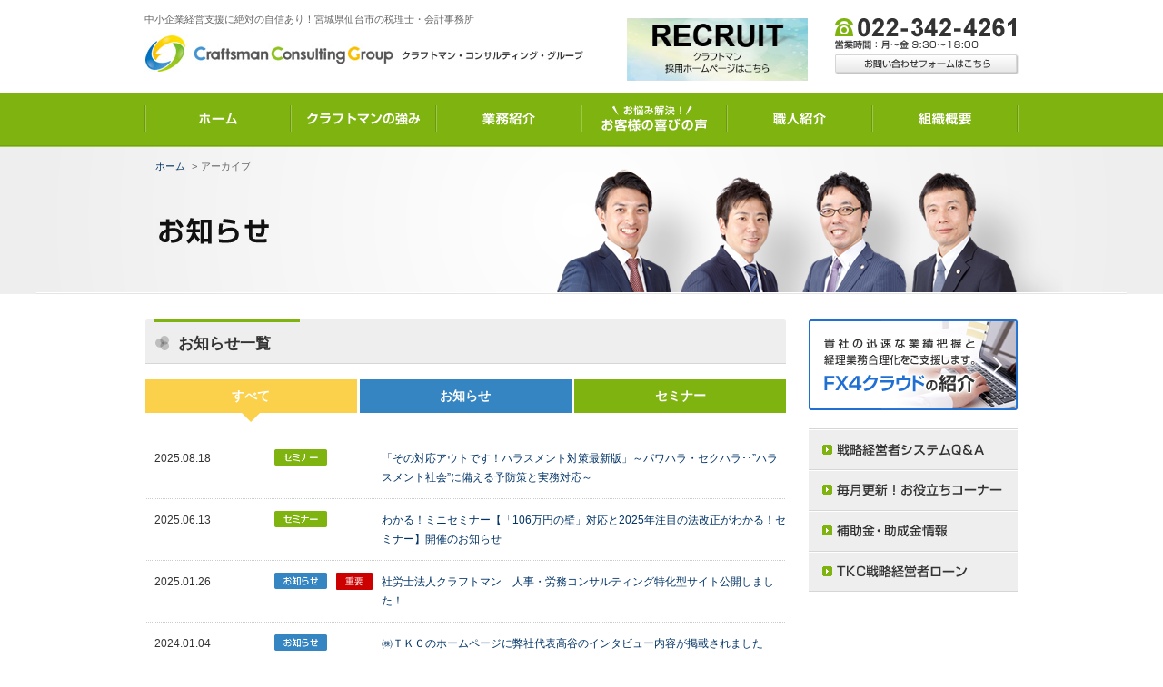

--- FILE ---
content_type: text/html; charset=UTF-8
request_url: https://craftsman-group.com/author/admin/
body_size: 18336
content:
<!DOCTYPE html PUBLIC "-//W3C//DTD XHTML 1.0 Transitional//EN" "http://www.w3.org/TR/xhtml1/DTD/xhtml1-transitional.dtd">
<html xmlns="http://www.w3.org/1999/xhtml" xml:lang="ja" lang="ja">
<head>
<meta http-equiv="Content-Type" content="text/html; charset=utf-8" />
<meta http-equiv="content-script-type" content="text/javascript" />
<meta http-equiv="content-style-type" content="text/css" />
<!-- <meta http-equiv="X-UA-Compatible" content="IE=EmulateIE7" /> -->
<meta name="description" content="クラフトマン・コンサルティング・グループは、財務コンサルティングを中心とした、地元中小企業の経営支援を使命とするクリエイティブクラスの職人集団です。" />
<meta name="keyword" content="宮城県,仙台市,税務,会計,コンサルティング" />
<title>admin | クラフトマン・コンサルティング・グループ</title>
<link rel="shortcut icon" href="https://craftsman-group.com/img/common/favicon.ico" />
<link rel="alternate" type="application/rss+xml" title="RSS 2.0" href="https://craftsman-group.com/feed/" />
<link rel="alternate" type="text/xml" title="RSS .92" href="https://craftsman-group.com/feed/rss/" />
<link rel="alternate" type="application/atom+xml" title="Atom 0.3" href="https://craftsman-group.com/feed/atom/" />
<link rel="pingback" href="https://craftsman-group.com/wp/xmlrpc.php" />
<link href="https://craftsman-group.com/css/style.css?20230831" rel="stylesheet" type="text/css" />

<meta name='robots' content='max-image-preview:large' />
<script type="text/javascript">
window._wpemojiSettings = {"baseUrl":"https:\/\/s.w.org\/images\/core\/emoji\/14.0.0\/72x72\/","ext":".png","svgUrl":"https:\/\/s.w.org\/images\/core\/emoji\/14.0.0\/svg\/","svgExt":".svg","source":{"concatemoji":"https:\/\/craftsman-group.com\/wp\/wp-includes\/js\/wp-emoji-release.min.js?ver=6.3.2"}};
/*! This file is auto-generated */
!function(i,n){var o,s,e;function c(e){try{var t={supportTests:e,timestamp:(new Date).valueOf()};sessionStorage.setItem(o,JSON.stringify(t))}catch(e){}}function p(e,t,n){e.clearRect(0,0,e.canvas.width,e.canvas.height),e.fillText(t,0,0);var t=new Uint32Array(e.getImageData(0,0,e.canvas.width,e.canvas.height).data),r=(e.clearRect(0,0,e.canvas.width,e.canvas.height),e.fillText(n,0,0),new Uint32Array(e.getImageData(0,0,e.canvas.width,e.canvas.height).data));return t.every(function(e,t){return e===r[t]})}function u(e,t,n){switch(t){case"flag":return n(e,"\ud83c\udff3\ufe0f\u200d\u26a7\ufe0f","\ud83c\udff3\ufe0f\u200b\u26a7\ufe0f")?!1:!n(e,"\ud83c\uddfa\ud83c\uddf3","\ud83c\uddfa\u200b\ud83c\uddf3")&&!n(e,"\ud83c\udff4\udb40\udc67\udb40\udc62\udb40\udc65\udb40\udc6e\udb40\udc67\udb40\udc7f","\ud83c\udff4\u200b\udb40\udc67\u200b\udb40\udc62\u200b\udb40\udc65\u200b\udb40\udc6e\u200b\udb40\udc67\u200b\udb40\udc7f");case"emoji":return!n(e,"\ud83e\udef1\ud83c\udffb\u200d\ud83e\udef2\ud83c\udfff","\ud83e\udef1\ud83c\udffb\u200b\ud83e\udef2\ud83c\udfff")}return!1}function f(e,t,n){var r="undefined"!=typeof WorkerGlobalScope&&self instanceof WorkerGlobalScope?new OffscreenCanvas(300,150):i.createElement("canvas"),a=r.getContext("2d",{willReadFrequently:!0}),o=(a.textBaseline="top",a.font="600 32px Arial",{});return e.forEach(function(e){o[e]=t(a,e,n)}),o}function t(e){var t=i.createElement("script");t.src=e,t.defer=!0,i.head.appendChild(t)}"undefined"!=typeof Promise&&(o="wpEmojiSettingsSupports",s=["flag","emoji"],n.supports={everything:!0,everythingExceptFlag:!0},e=new Promise(function(e){i.addEventListener("DOMContentLoaded",e,{once:!0})}),new Promise(function(t){var n=function(){try{var e=JSON.parse(sessionStorage.getItem(o));if("object"==typeof e&&"number"==typeof e.timestamp&&(new Date).valueOf()<e.timestamp+604800&&"object"==typeof e.supportTests)return e.supportTests}catch(e){}return null}();if(!n){if("undefined"!=typeof Worker&&"undefined"!=typeof OffscreenCanvas&&"undefined"!=typeof URL&&URL.createObjectURL&&"undefined"!=typeof Blob)try{var e="postMessage("+f.toString()+"("+[JSON.stringify(s),u.toString(),p.toString()].join(",")+"));",r=new Blob([e],{type:"text/javascript"}),a=new Worker(URL.createObjectURL(r),{name:"wpTestEmojiSupports"});return void(a.onmessage=function(e){c(n=e.data),a.terminate(),t(n)})}catch(e){}c(n=f(s,u,p))}t(n)}).then(function(e){for(var t in e)n.supports[t]=e[t],n.supports.everything=n.supports.everything&&n.supports[t],"flag"!==t&&(n.supports.everythingExceptFlag=n.supports.everythingExceptFlag&&n.supports[t]);n.supports.everythingExceptFlag=n.supports.everythingExceptFlag&&!n.supports.flag,n.DOMReady=!1,n.readyCallback=function(){n.DOMReady=!0}}).then(function(){return e}).then(function(){var e;n.supports.everything||(n.readyCallback(),(e=n.source||{}).concatemoji?t(e.concatemoji):e.wpemoji&&e.twemoji&&(t(e.twemoji),t(e.wpemoji)))}))}((window,document),window._wpemojiSettings);
</script>
<style type="text/css">
img.wp-smiley,
img.emoji {
	display: inline !important;
	border: none !important;
	box-shadow: none !important;
	height: 1em !important;
	width: 1em !important;
	margin: 0 0.07em !important;
	vertical-align: -0.1em !important;
	background: none !important;
	padding: 0 !important;
}
</style>
	<script type='text/javascript' src='https://craftsman-group.com/wp/wp-includes/js/jquery/jquery.min.js?ver=3.7.0' id='jquery-core-js'></script>
<script type='text/javascript' src='https://craftsman-group.com/wp/wp-includes/js/jquery/jquery-migrate.min.js?ver=3.4.1' id='jquery-migrate-js'></script>
<script type='text/javascript' src='https://craftsman-group.com/js/jquery.min.js?ver=6.3.2' id='jquery1.7-js'></script>
<script type='text/javascript' src='https://craftsman-group.com/js/smoothscroll.js?ver=6.3.2' id='smoothscroll-js'></script>
<script type='text/javascript' src='https://craftsman-group.com/js/common.js?ver=6.3.2' id='commonJs-js'></script>
<link rel="https://api.w.org/" href="https://craftsman-group.com/wp-json/" /><link rel="alternate" type="application/json" href="https://craftsman-group.com/wp-json/wp/v2/users/1" /></head>
<body data-rsssl=1 class="archive author author-admin author-1">
<a name="top" id="top"></a>
<div id="container">
	<div id="header">
	<div class="hBox clearfix">
		<div class="ttlBox">
			<h1>中小企業経営支援に絶対の自信あり！宮城県仙台市の税理士・会計事務所</h1>
			<h2><a href="/"><img src="/img/common/h2_img.jpg" alt="Craftsman Consulting Group クラフトマン・コンサルティング・グループ" width="483" height="40" /></a></h2>
		</div>
		<ul class="hdContact clearfix">
            <li class="recruitLinkLi"><a href="https://craftsman.tkcnf.com/?fbclid=IwAR0i5ytQGHIcugtWJcpdkqn_yJFKPN" target="_blank"><img src="/img/common/recruit_bnr.jpg" alt="採用情報はこちら" width="199" /></a></li>
			<li><img src="/img/common/tel.png" alt="022-342-4261 営業時間：月～金 9:30～18:00" height="40" width="199" /></li>
			<li><a href="/contact/"><img src="/img/common/contact_out.png" alt="お問い合わせフォームはこちら" width="202" height="22" /></a></li>
		</ul>
	</div>
	<ul id="gNavi" class="clearfix">
		<li class="navi01"><a href="/"><img src="/img/common/g_navi01_out.png" alt="ホーム" width="160" height="50" /></a></li>
		<li class="navi02"><a href="/advantage/"><img src="/img/common/g_navi02_out.png" alt="クラフトマンの強み" width="160" height="50" /></a></li>
		<li class="navi03"><a href="/business/"><img src="/img/common/g_navi03_out.png" alt="業務紹介" width="160" height="50" /></a></li>
		<li class="navi04"><a href="/voice/"><img src="/img/common/g_navi04_out.png" alt="お悩み解決！お客様の喜びの声" width="160" height="50" /></a></li>
		<li class="navi05"><a href="/staff/"><img src="/img/common/g_navi05_out.png" alt="職人紹介" width="160" height="50" /></a></li>
		<li class="navi06"><a href="/company/"><img src="/img/common/g_navi06_out.png" alt="組織概要" width="162" height="50" /></a></li>
	</ul>
</div>
	<div id="mainVisual">
				<div class="ttlBox">
			<ul id="pagePath" class="clearfix"><li><a href="https://craftsman-group.com">ホーム</a> &gt; </li><li>アーカイブ</li></ul>			<h2><img src="/img/info/h2_img.png" alt="お知らせ" width="124" height="30" /></h2>
			<img src="/img/common/ttl_box_bg2.jpg" alt="" width="557" height="160" class="mpp" />
		</div>
			</div>	<div id="main" class="clearfix">
		<div id="conts">
			<h3>お知らせ一覧</h3>
			<ul id="arcMenu">
				<li class="select">すべて</li>
				<li><a href="/info/information/">お知らせ</a></li>
				<li><a href="/info/seminar/">セミナー</a></li>
			</ul>
			<dl class="comInfo clearfix">
								<dt>
				2025.08.18<img src="/img/home/semi_now.jpg" class="icon" alt="セミナー" width="58" height="18">				</dt>
									<dd><a href="https://craftsman-group.com/info/2025/08/18/275/">「その対応アウトです！ハラスメント対策最新版」～パワハラ・セクハラ･･”ハラスメント社会”に備える予防策と実務対応～</a></dd>
												<dt>
				2025.06.13<img src="/img/home/semi_now.jpg" class="icon" alt="セミナー" width="58" height="18">				</dt>
									<dd><a href="https://craftsman-group.com/info/2025/06/13/268/">わかる！ミニセミナー【「106万円の壁」対応と2025年注目の法改正がわかる！セミナー】開催のお知らせ</a></dd>
												<dt>
				2025.01.26<img src="/img/home/informaton_icon.jpg" class="icon" alt="お知らせ" width="58" height="18"><p class="point">重要</p>				</dt>
									<dd><a href="https://craftsman-group.com/info/2025/01/26/264/">社労士法人クラフトマン　人事・労務コンサルティング特化型サイト公開しました！</a></dd>
												<dt>
				2024.01.04<img src="/img/home/informaton_icon.jpg" class="icon" alt="お知らせ" width="58" height="18">				</dt>
									<dd><a href="https://craftsman-group.com/info/2024/01/04/262/">㈱ＴＫＣのホームページに弊社代表高谷のインタビュー内容が掲載されました</a></dd>
												<dt>
				2023.08.16<img src="/img/home/semi_now.jpg" class="icon" alt="セミナー" width="58" height="18">				</dt>
									<dd><a href="https://craftsman-group.com/info/2023/08/16/225/">10月6日経営支援セミナー開催決定！旬な情報を提供します。是非ともお申し込みくださいませ!</a></dd>
												<dt>
				2023.07.26<img src="/img/home/informaton_icon.jpg" class="icon" alt="お知らせ" width="58" height="18">				</dt>
									<dd><a href="https://craftsman-group.com/info/2023/07/26/224/">クラフトマン採用専門サイトを公開しました！　是非ご覧ください。</a></dd>
												<dt>
				2023.05.26<img src="/img/home/informaton_icon.jpg" class="icon" alt="お知らせ" width="58" height="18">				</dt>
									<dd><a href="https://craftsman-group.com/info/2023/05/26/223/">【求人・税理士法人】「巡回監査担当者」…2名、「資産税専門担当者」…1名（正社員）を募集しています。</a></dd>
												<dt>
				2022.11.15<img src="/img/home/semi_now.jpg" class="icon" alt="セミナー" width="58" height="18">				</dt>
									<dd><a href="https://craftsman-group.com/info/2022/11/15/220/">【オンデマンド配信】TKC経営支援セミナー2022開催中！ 『ゼロからわかる！インボイス講座　～消費税の仕組みからわかりやすく解説～』</a></dd>
												<dt>
				2022.06.01<img src="/img/home/informaton_icon.jpg" class="icon" alt="お知らせ" width="58" height="18">				</dt>
									<dd><a href="https://craftsman-group.com/info/2022/06/01/218/">感謝！皆様のおかげをもちまして10歳の誕生日を迎えることができました！</a></dd>
												<dt>
				2021.12.07<img src="/img/home/informaton_icon.jpg" class="icon" alt="お知らせ" width="58" height="18">				</dt>
									<dd><a href="https://craftsman-group.com/info/2021/12/07/216/">電子帳簿保存法の義務化に2年間の猶予。この2年間をどのように過ごすべきか!？</a></dd>
											</dl>

			<div class="pageList clearfix">
<ul class='page-numbers'>
	<li><span aria-current="page" class="page-numbers current">1</span></li>
	<li><a class="page-numbers" href="https://craftsman-group.com/author/admin/page/2/">2</a></li>
	<li><a class="page-numbers" href="https://craftsman-group.com/author/admin/page/3/">3</a></li>
	<li><a class="page-numbers" href="https://craftsman-group.com/author/admin/page/4/">4</a></li>
	<li><a class="next page-numbers" href="https://craftsman-group.com/author/admin/page/2/">次へ &gt;&gt;</a></li>
</ul>
</div>
			<div class="contact clearfix">
	<div class="photoBox"><img src="/img/common/com_photo2.jpg" width="190" height="143" alt="" /></div>
	<div class="textBox">
		<div class="subBox clearfix">
			<div class="lBox">
				<p><img src="/img/common/com_imgtext01_02.jpg" width="310" height="13" alt="私たちがサポートいたします。お気軽にご相談ください!!" /></p>
				<ul class="textList clearfix">
					<li><img src="/img/common/link01.png" width="57" height="18" alt="税務" /></li>
					<li><img src="/img/common/link02.png" width="57" height="18" alt="会計" /></li>
					<li><img src="/img/common/link03.png" width="57" height="18" alt="人事" /></li>
					<li><img src="/img/common/link04.png" width="57" height="18" alt="労務" /></li>
					<li><img src="/img/common/link05.png" width="74" height="18" alt="経営法務" /></li>
				</ul>
			</div>
			<ul class="tel clearfix">
				<li><img src="/img/common/com_tel2.jpg" width="181" height="36" alt="022-342-4261 営業時間：月～金 9:30～18:00" /></li>
				<li><a href="/contact/"><img src="/img/common/contact_out02.jpg" width="180" height="20" alt="お問い合わせフォームはこちら" class="imgHover" /></a></li>
			</ul>
		</div>
		<div class="subBoxB clearfix">
			<img src="/img/common/conts_logo.png" width="49" height="45" alt="" class="cont_logo" />
			<p><img src="/img/common/com_imgtext02.jpg" width="429" height="20" alt="Craftsman Consulting Groupクラフトマン・コンサルティング・グループ" /></p>
			<ul class="detailList clearfix">
				<li><img src="/img/common/link06_2.jpg" width="146" height="18" alt="株式会社クラフトマン" /></li>
				<li><img src="/img/common/link07_2.jpg" width="146" height="18" alt="税理士法人クラフトマン" /></li>
				<li><img src="/img/common/link08_2.jpg" width="146" height="18" alt="社会保険労務士法人クラフトマン" /></li>
			</ul>
		</div>
	</div>
</div>		</div>
		<div id="sideBar">
			<ul class="banner clearfix">
	<li><a href="http://www.tkcnf.or.jp/automatic/fx4cloud/index.html" target="_blank"><img src="/img/common/banner03_out.png" alt="貴社の迅速な業績把握と
経理業務合理化をご支援します。 FX4クラウドの紹介" width="230" height="100" /></a></li>
	<!--<li><a href="#"><img src="/img/common/banner02_out.jpg" alt="クラフトマンブログ職人たちの眩き" width="230" height="70" /></a></li>-->
</ul>
<ul class="tkcMenu">
	<li><a href="https://www.prft.tkc.co.jp/SystemqaCC/Main/SystemList.aspx?cds=%3CG6G%3CIA%27" target="_blank"><img src="/img/common/side_tkc_menu01_out.png" alt="戦略経営者システムQ＆A" width="230" height="45" /></a></li>
	<li><a href="/tkc/useful.php"><img src="/img/common/side_tkc_menu02_out.png" alt="毎月更新！お役立ちコーナー" width="230" height="45" /></a></li>
	<li><a href="/tkc/grant.php"><img src="/img/common/side_tkc_menu03_out.png" alt="補助金・助成金情報" width="230" height="45" /></a></li>
	<li><a href="/tkc/loan.php"><img src="/img/common/side_tkc_menu04_out.png" alt="TKC戦略経営者ローン" width="230" height="45" /></a></li>
</ul>
<!-- <div class="facebook">
	<iframe src="//www.facebook.com/plugins/likebox.php?href=http%3A%2F%2Fwww.facebook.com%2Fcraftsmanconsulting&amp;width=230&amp;height=427&amp;colorscheme=light&amp;show_faces=false&amp;border_color&amp;stream=true&amp;header=true" scrolling="no" frameborder="0" style="border:none; overflow:hidden; width:230px; height:427px;" allowTransparency="true"></iframe>
</div> -->		</div>
	</div>
<div id="footer">
	<div class="fNavi">
		<div class="fInner clearfix">
			<ul class="clearfix">
				<li><a href="/">ホーム</a>｜</li>
				<li><a href="/advantage/">クラフトマンの強み</a>｜</li>
				<li><a href="/business/">業務紹介</a>｜</li>
				<li><a href="/voice/">お客様の喜びの声</a>｜</li>
				<li><a href="/staff/">職人紹介</a>｜</li>
				<li><a href="/company/">組織概要</a>｜</li>
				<li><a href="/link/">リンク集</a>｜</li>
				<li><a href="/contact/">お問い合わせ</a>｜</li>
				<li><a href="/privacy/">個人情報保護方針</a>｜</li>
				<li><a href="/sitemap/">サイトマップ</a></li>
			</ul>
			<div class="pageTop"><a href="#top"><img src="/img/common/page_top.png" alt="Page top" width="62" height="22" class="imgHover" /></a></div>
		</div>
	</div>
	<div class="fInner clearfix">
		<div class="fLogo"><a href="/"><img src="/img/common/f_logo2.jpg" alt="Craftsman Consulting Group" width="108" height="60" class="imgHover" /></a></div>
		<p>〒981-0933　宮城県仙台市青葉区柏木1-2-38　柏木丁ビル2階　TEL:022-342-4261</p>
		<div class="fMark"><img src="/img/common/f_img.jpg" alt="TKC" width="43" height="60" class="imgHover" /></div>
	</div>
	<div class="coryRightBox">
		<div class="fInner">
			<img src="/img/common/copyright.png" alt="Copyright &copy; Craftsman Consulting Group All rights reserved." width="274" height="10" />
		</div>
	</div>
</div>

<script type="text/javascript">

  var _gaq = _gaq || [];
  _gaq.push(['_setAccount', 'UA-34814329-1']);
  _gaq.push(['_trackPageview']);

  (function() {
    var ga = document.createElement('script'); ga.type = 'text/javascript'; ga.async = true;
    ga.src = ('https:' == document.location.protocol ? 'https://ssl' : 'http://www') + '.google-analytics.com/ga.js';
    var s = document.getElementsByTagName('script')[0]; s.parentNode.insertBefore(ga, s);
  })();

</script></div>
</body>
</html>

--- FILE ---
content_type: text/css
request_url: https://craftsman-group.com/css/style.css?20230831
body_size: 40823
content:
@charset "utf-8";
/*------------------------------------------------------------
	デフォルトスタイル
------------------------------------------------------------*/
html, body, div, span, applet, object, iframe,
h1, h2, h3, h4, h5, h6, p, blockquote, pre,
a, abbr, acronym, address, big, cite, code,
del, dfn, em, font, img, ins, kbd, q, s, samp,
small, strike, strong, sub, sup, tt, var,
b, u, i, center,
dl, dt, dd, ol, ul, li,
fieldset, form, label, legend,
table, caption, tbody, tfoot, thead, tr, th, td {
	margin: 0;
	padding: 0;
	background: transparent;
	border: 0;
	outline: 0;

	font-size: 1em;
}

body {
	font-size: 62.5%;
}

body,
table,
input, textarea, select, option {
	font-family: Meiryo, "メイリオ", "Hiragino Kaku Gothic Pro", "ヒラギノ角ゴ Pro W3", sans-serif;
	line-height: 1.1;
}

table,
input, textarea, select, option {
	line-height: 1.1;
}

ol, ul {
	list-style: none;
}

blockquote, q {
	quotes: none;
}

:focus {
	outline: 0;
}

ins {
	text-decoration: none;
}

del {
	text-decoration: line-through;
}

a:link {
	color: #003366;
	text-decoration: none;
}

a:visited {
	color: #003366;
	text-decoration: none;
}

a:hover {
	color: #003366;
	text-decoration: underline;
}

a:active {
	color: #003366;
	text-decoration: none;
}

a:hover img.imgHover {
	filter: alpha(opacity=70);
	opacity: 0.7;
	-moz-opacity: 0.7;
}

/*------------------------------------------------------------
	レイアウト
------------------------------------------------------------*/
body {
	min-width: 970px;
	color: #333;
	line-height: 1.5;
	text-align:center;
}

#container {
	text-align: left;
	background-color: #fff;
}

#main {
	margin: 0 auto 40px;
	width: 960px;
}

	* html #main {
		zoom: 1;
	}

	*+html #main {
		zoom: 1;
	}

#main:after {
	height: 0;
	visibility: hidden;
	content: ".";
	display: block;
	clear: both;
}

/*------------------------------------------------------------
	ヘッダー
------------------------------------------------------------*/
#header {
	padding: 13px 0 6px;
	background: url(/img/common/header_bg.png) repeat-x left bottom;
}

#header .hBox {
	margin: 0 auto 17px;
	width: 962px;
}

#header .hBox .ttlBox {
	margin-right: 8px;
	width: 523px;
	float: left;
}

#header .hBox h1 {
	margin-bottom: 10px;
	color: #666;
	font-size: 1.1em;
	font-weight: normal;
}

#header .hBox .hdContact {
	margin-top: 7px;
	width: 431px;
	float: left;
}
#header .hBox .hdContact .recruitLinkLi{
	width: 199px;
	margin-right: 30px;
}
#header .hBox .hdContact .recruitLinkLi a:hover img {
	opacity: 0.7;
}

#header .hBox .hdContact li {
	float: left;
}

#header .hBox .hdContact li img {
	display: block;
}

/*------------------------------------------------------------
	グローバルナビ
------------------------------------------------------------*/
#gNavi {
	margin: 0 auto;
	width: 962px;
	clear: both;
}

#gNavi li {
	float: left;
}

#gNavi a,
#gNavi img {
	display: block;
}

#gNavi .navi01 a {
	background: url(/img/common/g_navi01_over.png) no-repeat;
}

#gNavi .navi02 a {
	background: url(/img/common/g_navi02_over.png) no-repeat;
}

#gNavi .navi03 a {
	background: url(/img/common/g_navi03_over.png) no-repeat;
}

#gNavi .navi04 a {
	background: url(/img/common/g_navi04_over.png) no-repeat;
}

#gNavi .navi05 a {
	background: url(/img/common/g_navi05_over.png) no-repeat;
}

#gNavi .navi06 a {
	background: url(/img/common/g_navi06_over.png) no-repeat;
}

#gNavi a:hover img {
	opacity: 0; 	
	filter: alpha(opacity=0);	
　　-moz-opacity:0; 
}

/*------------------------------------------------------------
	パンクズリスト
------------------------------------------------------------*/
#pagePath {
	margin: 0 0 50px 11px;
	line-height: 1.2;
	font-size: 1.1em;
	overflow: hidden;
	zoom: 1;
}

#pagePath li {
	margin-right: 4px;
	float: left;
	color: #666;
}

#pagePath a {
	margin-right: 4px;
}

/*------------------------------------------------------------
	コンテンツ
------------------------------------------------------------*/
#conts {
	width: 705px;
	float: left;
}

/*------------------------------------------------------------
	サイドバー
------------------------------------------------------------*/
#sideBar {
	width: 230px;
	float: right;
}

#sideBar .tkcMenu {
	margin-bottom: 20px;
}

#sideBar .tkcMenu li {
	height: 45px;
}

#sideBar .banner li {
	padding-bottom: 20px;
	float: left;
}

#sideBar .banner img {
	display: block;
}

#sideBar .sNavi {
	margin-bottom: 18px;
}

#sideBar .sNavi li {
	padding: 18px 0 16px 15px;
	font-size: 1.3em;
	background-color: #EEEEEE;
	border-bottom: 1px solid #D6D6D6;
	border-top: 1px solid #fff;
}

#sideBar .sNavi li a {
	padding-left: 16px;
	display: inline-block;
	background: url(/img/common/icon/icon06.gif) no-repeat left 4px;
}

#sideBar .title span {
	padding-left: 16px;
	display: block;
	background: url(/img/common/icon/icon05.gif) no-repeat left 7px;
}

#sideBar .title a {
	padding: 14px 0 10px 15px;
	display: block;
	color: #fff;
	font-size: 1.7em;
	background: #72A20E url(/img/common/title_bg.png) no-repeat left top;
}

#sideBar .title a:hover {
	background: #95B94A url(/img/common/title_over_bg.png) no-repeat left top;
	text-decoration: none;
}

#sideBar .sNavi .taxNavi,
#sideBar .sNavi .perNavi,
#sideBar .sNavi .manNavi,
#sideBar .sNavi .medNavi,
#sideBar .sNavi .welNavi {
	display: none;
	border-bottom: 1px solid #D6D6D6;
	border-top: 1px solid #fff;
}

#sideBar .sNavi .taxNavi li,
#sideBar .sNavi .perNavi li,
#sideBar .sNavi .manNavi li,
#sideBar .sNavi .medNavi li,
#sideBar .sNavi .welNavi li {
	padding: 5px 10px 5px 30px;
	border: none;
	font-size: 1.1em;
}

#sideBar .sNavi .taxNavi li a,
#sideBar .sNavi .perNavi li a,
#sideBar .sNavi .manNavi li a,
#sideBar .sNavi .medNavi li a,
#sideBar .sNavi .welNavi li a {
	padding-left: 10px;
	display: inline-block;
	background: url(/img/common/icon/icon02.gif) no-repeat left 4px;
}

/*------------------------------------------------------------
	フッター
------------------------------------------------------------*/
#footer {
	padding: 19px 0 0px;
	overflow: hidden;
	clear: both;
	background: #EEE url(/img/common/line01.png) repeat-x left top;
}

#footer .fNavi {
	margin-bottom: 20px;
	padding-bottom: 21px;
	background: url(/img/common/line01.png) repeat-x left bottom;
}

#footer .fInner {
	margin: 0 auto;
	width: 960px;
}

#footer .coryRightBox {
	margin-top: 20px;
	background: url(/img/common/line01.png) repeat-x left top;
	text-align: center;
}

#footer .fNavi ul {
	padding-top: 3px;
	width: 890px;
	float: left;
}

#footer .fNavi li {
	float: left;
	font-size: 1.1em;
}

#footer .fNavi a {
	color: #333;
}

#footer .fLogo {
	margin: 2px 18px 0 0;
	float: left;
}

#footer p {
	width: 375px;
	float: left;
	margin-top: 16px;
	font-size: 1.1em;
}
#footer .fMark {
	margin-top: 3px;
	float: right;
	width: auto;
}

#footer .coryRightBox img {
	padding: 10px 0;
}



/*------------------------------------------------------------
	書式設定
------------------------------------------------------------*/
/* テキストの位置 */
.taLeft { text-align: left !important; }
.taCenter { text-align: center !important; }
.taRight { text-align: right !important; }

/* フォントの大きさ（プラス） */
.fsP1 { font-size: 1.08em !important; }
.fsP2 { font-size: 1.16em !important; }
.fsP3 { font-size: 1.24em !important; }
.fsP4 { font-size: 1.32em !important; }
.fsP5 { font-size: 1.4em !important; }

/* フォントの大きさ（マイナス） */
.fsM1 { font-size: 0.92em !important; }
.fsM2 { font-size: 0.84em !important; }
.fsM3 { font-size: 0.76em !important; }
.fsM4 { font-size: 0.68em !important; }
.fsM5 { font-size: 0.6em !important; }

/* フォントの太さ */
.fwNormal { font-weight: normal !important; }
.fwBold { font-weight: bold !important; }

/*------------------------------------------------------------
	微調整用クラス（※多用しないこと）
------------------------------------------------------------*/
.mt0 { margin-top: 0 !important; }
.mb0 { margin-bottom: 0 !important; }

/*------------------------------------------------------------
	汎用スタイル
------------------------------------------------------------*/
	* html .clearfix {
		zoom: 1;
	}

	*+html .clearfix {
		zoom: 1;
	}

.clearfix:after {
	height: 0;
	visibility: hidden;
	content: ".";
	display: block;
	clear: both;
}

.floatL {
	float: left !important;
}

.floatR {
	float: right !important;
}

.pageTop {
	float: right;
}

#conts .pageTop {
	clear: both;
}

/*------------------------------------------------------------
	mainVisual
------------------------------------------------------------*/
#mainVisual {
	margin-bottom: 28px;
	padding-bottom: 2px;
	background: #eee url(/img/common/main_visual_bg.png) no-repeat bottom center; 
}

#mainVisual .ttlBox {
	margin: 0 auto;
	min-height: 130px;
	padding: 15px 0 15px;
	width: 960px;
	position: relative;
}

	*html #mainVisual .ttlBox {
		height: 130px;
	}

#mainVisual .ttlBox h2 {
	margin-left: 12px;
}
#mainVisual .ttlBox .mpp {
	top: 0;
	right: -50px;
	position: absolute;
}

/*------------------------------------------------------------
	comDl
------------------------------------------------------------*/
.newsBox {
	position: relative;
	
}
#conts .newsBox .comInfo {
	display: flex;
	-webkit-flex-wrap: wrap;
	    -ms-flex-wrap: wrap;
	        flex-wrap: wrap;
	-webkit-align-items: 	stretch;
	        align-items: 	stretch;
	
}
#conts .newsBox .comInfo dt {
	padding-left: 10px;
	font-size: 1.2em;
	width: 240px;
	position: relative;
	background: url(/img/common/line02.png) repeat-x left bottom;
	margin-bottom: 	13px;
}
#conts .newsBox .comInfo dt.semiBox {
	width: 185px;
}
#conts .newsBox .comInfo dt.semiBox .icon {
	right: 0;
}

#conts .newsBox .comInfo dt .state {
	position: absolute;
	left: 43%;
	top: 6px;
}

#conts .comInfo dt.semiBox .state {
	position: absolute;
	left: 54%;
	margin-left: 0;
	top: 6px;
}

#conts .newsBox .comInfo dt .icon {
	position: absolute;
	right: 50px;
}
#conts .newsBox .comInfo dt .point {
	font-size: 10px;
	background: #CC0000;
	color: #fff;
	position: absolute;
	right: 0;
	top: 0px;
	padding: 1px 10px;
	border-radius: 1px;
}

#conts .newsBox .comInfo dd {
	margin-bottom: 13px;
	padding-bottom: 13px;
	font-size: 1.2em;
	background: url(/img/common/line02.png) repeat-x left bottom;
	padding-left: 10px;
	width: calc(705px - 260px);
}

#conts .newsBox .comInfo dd.semiConts {
	width: calc(705px - 205px);
}


#conts .newsBox #tabMenu {
	position: absolute;
	z-index: 100;
	top: 4px;
	right: 5px;
	width: 500px;
	display: flex;
	-webkit-flex-wrap: 	wrap;
	    flex-wrap: 	wrap;
	-webkit-justify-content: space-between;
	    justify-content: space-between; 
}

#conts .newsBox #tabMenu li {
	width: 165px;
	text-align: center;
	cursor: pointer;
	font-size: 12px;
	padding: 6px 0;
	color: #fff;
	font-weight: bold;
	vertical-align: top;
}
#conts .newsBox #tabMenu li:first-child {
	background: url(/img/home/info01_out.png) no-repeat;
}
#conts .newsBox #tabMenu li:first-child.select {
	background: url(/img/home/info01_act.png) no-repeat;
	padding-bottom: 18px;
}
#conts .newsBox #tabMenu li:nth-child(2) {
	background: url(/img/home/info02_out.png) no-repeat;
}#conts .newsBox #tabMenu li:nth-child(2).select {
	background: url(/img/home/info02_act.png) no-repeat;
	padding-bottom: 18px;
}
#conts .newsBox #tabMenu li:last-child {
	background: url(/img/home/info03_out.png) no-repeat;
}#conts .newsBox #tabMenu li:last-child.select {
	background: url(/img/home/info03_act.png) no-repeat;
	padding-bottom: 18px;
}

#conts .newsBox #tabConts .hide {
	display: none;
}

#conts .newsBox .moreBtn {
	display: block;
	width: 195px;
	margin: 0 auto;
	border: 1px solid #ccc;
	color: #003366;
	text-align: center;
	font-size: 13px;
	padding: 6px 0;
	position: relative;
}
#conts .newsBox .moreBtn:after {
	right: 55px;
	bottom: 43%;
	width: 4px;
	height: 4px;
	border-top: 1px solid #003366;
	border-right: 1px solid #003366;
	-webkit-transform: rotate(45deg);
	transform: rotate(45deg);
	position: absolute;
	display: block;
	content: "";
}

* html #conts .comInfo dd {
	text-indent: -3px;
}
	
/*------------------------------------------------------------
	h3
------------------------------------------------------------*/
#conts h3 {
	margin-bottom: 17px;
	padding: 14px 11px 9px 36px;
	clear: both;
	font-size: 1.7em;
	background: #EEE url(/img/common/h3_bg.png) no-repeat left top;
	border-bottom: 1px solid #D6D6D6;
}

/*------------------------------------------------------------
	h4
------------------------------------------------------------*/
#conts h4 {
	margin-top: 30px;
	padding-left: 20px;
	font-size: 1.5em;
	font-weight: bold;
	color: #7FB210;
	background: url(/img/common/icon/icon04.gif) no-repeat left 3px;
}

/*------------------------------------------------------------
	comTable
------------------------------------------------------------*/
#conts .comTable {
	width: 100%;
	border-collapse: collapse;
}

#conts .comTable th,
#conts .comTable td {
	padding: 14px 15px 12px;
	font-size: 1.3em;
	font-weight: normal;
	text-align: left;
	vertical-align: top;
	border: 1px solid #D6D6D6;
}

#conts .comTable th {
	background-color: #F6F6F6;
}

/*------------------------------------------------------------
	comP
------------------------------------------------------------*/
#conts .comP {
	margin-bottom: 24px;
	font-size: 1.3em;
	line-height: 1.75;
}

/*------------------------------------------------------------
	comSection
------------------------------------------------------------*/
#conts .comSection {
	margin-bottom: 40px;
}

#conts .comSection .photoBox {
	padding: 3px 0 20px 20px;
	float: right;
}

#conts .comSection p {
	font-size: 1.3em;
	line-height: 1.75;
	margin-bottom: 20px;
}

/*------------------------------------------------------------
	comTitle
------------------------------------------------------------*/
#conts .comTitle {
	padding-left: 20px;
	color: #7FB210;
	font-weight: bold;
	line-height: 1.75;
	background: url(/img/common/icon/icon04.gif) no-repeat left 4px;
}

/*------------------------------------------------------------
	エントリー
------------------------------------------------------------*/
.entry {
	width: 705px;
	margin: 0 0 30px;
	overflow: hidden;
	font-size: 1.3em;
	line-height: 1.75;
}

.entry p {
	margin-bottom: 1em;
}

.entry ul {
	list-style: disc;
	margin: 10px 0 10px 20px;
}

.entry ol {
	list-style: decimal;
	margin: 10px 0 10px 25px;
}

.entry table {
	border-collapse: collapse;
}

.entry table th,
.entry table td {
	padding: 8px 10px;
	border: 1px solid #CCC;
}

.entry table th {
	background: #f0f0f0;
}

.pdf {
	margin: 0 0 30px;
	padding: 2px 0 2px 30px;
	font-size: 1.3em;
	line-height: 1.5;
	background: url(../img/common/icon/icon07.png) no-repeat left center;
}

.date {
	font-size: 1.2em;
	margin-bottom: 15px;
}

.imgBox {
	width: 705px;
	overflow: hidden;
}

.imgBox ul {
	width: 720px;
	margin: 0 -15px 0 0;
}

.imgBox ul li {
	float: left;
	margin-right: 15px;
}

.entry img.size-auto,
.entry img.size-large,
.entry img.size-full,
.entry img.size-medium {
	max-width: 100%;
	height: auto;
}
.entry .alignleft,
.entry img.alignleft {
	display: inline;
	float: left;
	margin-right: 24px;
	margin-top: 4px;
}
.entry .alignright,
.entry img.alignright {
	display: inline;
	float: right;
	margin-left: 24px;
	margin-top: 4px;
}
.entry .aligncenter,
.entry img.aligncenter {
	clear: both;
	display: block;
	margin-left: auto;
	margin-right: auto;
}
.entry img.alignleft,
.entry img.alignright,
.entry img.aligncenter {
	margin-bottom: 12px;
}
.entry .wp-caption {
	background: #f1f1f1;
	border: none;
	-khtml-border-radius: 0;
	-moz-border-radius: 0;
	-webkit-border-radius: 0;
	border-radius: 0;
	color: #888;
	font-size: 12px;
	line-height: 18px;
	margin-bottom: 20px;
	max-width: 632px !important; /* prevent too-wide images from breaking layout */
	padding: 4px;
	text-align: center;
}
.entry .wp-caption img {
	margin: 5px;
}
.entry .wp-caption p.wp-caption-text {
	margin: 0 0 4px;
}
.entry .wp-smiley {
	margin: 0;
}


/*------------------------------------------------------------
	contact
------------------------------------------------------------*/
#conts .contact {
	margin: 39px 0 0 0;
	padding: 8px 15px 4px 4px;
	clear: both;
	zoom: 1;
	background: url(/img/common/com_banner_bg.png) no-repeat left top;
}

#conts .contact .photoBox {
	float: left;
	z-index: -1;
}

#conts .contact .textBox {
	width: 504px;
	float: right;
	margin-left: -15px;
}

#conts .contact .textBox .subBox {
	margin-bottom: 11px;
	padding: 5px 0 6px 0;
	background: url(/img/common/line03.png) repeat-x left bottom;
}

#conts .contact .textBox .subBox .lBox {
	padding-top: 9px;
	width: 315px;
	float: left;
	
}

#conts .contact .textBox .subBox .lBox p {
	margin-bottom: 11px;
}

#conts .contact .textBox .subBox .lBox .textList li {
	margin-right: 2px;
	float: left;
}

#conts .contact .textBox .subBox .lBox .textList li img {
	display: block;
}

#conts .contact .textBox .subBox .tel {
	width: 181px;
	float: right;
}

#conts .contact .textBox .subBox .tel li {
	float: left;
}

#conts .contact .textBox .subBox .tel li img {
	display: block;
}

#conts .contact .textBox .subBoxB .cont_logo {
	float: left;
	margin-right: 10px;
}

#conts .contact .textBox p {
	margin-bottom: 4px;
}

#conts .contact .textBox .detailList {
	margin-top: 6px;
}

#conts .contact .textBox .detailList li {
	margin-right: 1px;
	float: left;
}

#conts .contact .textBox .detailList li img {
	display: block;
}



/*------------------------------------------------------------
	service
------------------------------------------------------------*/
#conts .service {
	margin: 0 -15px 15px 0;
	width: 720px;
	overflow: hidden;
	zoom: 1;
}

#conts .service02 {
	margin-bottom: 26px;
}

#conts .service .inner,
#conts .service02 .inner {
	margin-right: 15px;
	width: 225px;
	float: left;
}

#conts .service .inner .photo {
	margin-bottom: 8px;
}

#conts .service .inner p {
	font-size: 1.3em;
}

/*------------------------------------------------------------
	comList
------------------------------------------------------------*/
#conts .section .comList {
	margin-bottom: 7px;
	padding: 13px 10px 11px 15px;
	border: 3px solid #EEE;
}

#conts .comList li {
	padding-left: 10px;
	font-size: 1.3em;
	background: url(/img/common/icon/icon03.gif) no-repeat left 6px;
}

/*------------------------------------------------------------
	comLink
------------------------------------------------------------*/
#conts .comLink {
	font-size: 1.3em;
}

#conts .comLink li {
	padding: 0 0 8px 16px;
	background: url(/img/common/icon/icon01.gif) no-repeat left 4px;
}

/*------------------------------------------------------------
	home
------------------------------------------------------------*/
.home #mainVisual {
	background: #eee url(/img/home/main_visual_bg.png) repeat-x bottom center; 
}

.home #gNavi .navi01 a img {
	visibility: hidden;
}

.home #mainVisual .mainImg {
	margin: 0 auto;
	width: 1200px;
	position: relative;
}

.home #mainVisual .mainImg img {
	display: block;
}

.home #mainVisual .mainImg ul {
	left: 452px;
	position: absolute;
	top: 184px;
}

.home #mainVisual .mainImg ul li {
	margin-right: 1px;
	float: left;
}

.home #mainVisual .mainImg ul li img {
	display: block;
}

.home #conts h2 {
	margin-bottom: 15px;
	clear: both;
	position: relative;
}

.home #conts h2 a {
	position: absolute;
	right: 10px;
	top: 9px;
}

    * html .home #conts h2 a {
		right: 9px;
	}

/*------------------------------------------------------------
	contact
------------------------------------------------------------*/
.contact #conts h3 {
	margin-bottom: 16px;
}

.contact #conts .text {
	margin-bottom: 26px;
	font-size: 1.3em;
	line-height: 1.5;
}

.contact #conts .mailForm .inquiry {
	margin-bottom: 30px;
	border: 1px solid #D6D6D6;
}

.contact #conts .mailForm th,
.contact #conts .mailForm td {
	padding: 15px;
	line-height: 1.5;
}

.contact #conts .mailForm .error th {
	background-color: #FFE6E6;
}

.contact #conts .mailForm .error td {
	color: #CC0000;
}

.contact #conts .mailForm .error input {
	background-color: #FFF4F4;
}

.contact #conts .mailForm td .notes {
	color: #333;
	font-size: 1.0em;
}

.contact #conts .mailForm th img {
	margin-top: 6px;
	display: block;
}

.contact #conts .mailForm td p {
	margin-top: 9px;
}

#fCompany {
	width: 258px;
}

#fContent {
	height: 96px;
	width: 524px;
	font-size: 1em;
}

#fName,
#fEmail,
#fPhonetic,
#fTel {
	width: 196px;
}

.contact #conts .submit {
	text-align: center;
}

.contact #conts .submit li {
	margin: 0 4px;
	display: inline;
}

.contact #conts .error textarea {
	background-color: #FFF4F4;
}

/*------------------------------------------------------------
	company
------------------------------------------------------------*/
.company #gNavi .navi06 a img {
	visibility: hidden;
}

.company #conts .greetings {
	margin-bottom: 37px;
}

.company #conts .greetings .photoBox {
	margin-top: 3px;
	float: right;
}

.company #conts .greetings .textBox {
	width: 470px;
	float: left;
}

.company #conts .greetings .textBox p {
	margin-bottom: 23px;
	font-size: 1.3em;
	line-height: 1.75;
}

.company #conts .message {
	margin-bottom: 40px;
	border: 1px solid #D6D6D6;
}

.company #conts th span {
	width: 27px;
	display: block;
	float: left;
	text-align: right;
}

.company #conts th .year {
	width: 32px;
}
 
.company #conts th .month {
	width: 34px;
	text-align: right;
}

.company #conts td {
 	padding: 13px 15px 10px;
	line-height: 1.5;
}

.company #conts td li {
	font-size: 1.0em;
}

.company #conts .map {
	padding-bottom: 12px;
	border: 2px solid #D6D6D6;
}

.company #conts .map p {
	font-size: 1.3em;
}

.company #conts .map .subBox {
	margin: 14px 16px 0;
}

.company #conts .map .address {
	width: 321px;
	float: left;
}

.company #conts .map .link {
	float: right;
}

.company #conts .map .link a {
	padding-left: 16px;
	background: url(/img/common/icon/icon01.gif) no-repeat left center;
}

/*------------------------------------------------------------
	info
------------------------------------------------------------*/
.comInfo,
.post-type-archive-info .comInfo {
	margin-bottom: 30px;
	line-height: 1.75;
}

#conts .comInfo dd,
.post-type-archive-info #conts .comInfo dd {
	margin-bottom: 11px;
	padding: 0 0 10px 9.6em;
	font-size: 1.3em;
}

#conts .pageList,
.post-type-archive-info #conts .pageList {
	text-align: center;
}

#conts .pageList li{
	display: inline-block;
	font-size: 1.3em;
	border: 1px solid #CCC;
}
#conts .pageList li a.page-numbers {
	width: 26px;
	padding: 5px 0;
	display: block;
}
#conts .pageList li span.current {
	width: 26px;
	padding: 5px 0;
}
#conts .pageList li .page-numbers {
	width: 26px;
	padding: 5px 0;
}
#conts .pageList li a.next,
#conts .pageList li a.prev{
	width: 80px;
	padding: 5px 0;
	display: block;
}

#conts .pageList li .page-numbers:hover,
#conts .pageList li .current,
.post-type-archive-info .pageList li .page-numbers:hover,
.post-type-archive-info .pageList li .current {
	color: #fff;
	text-decoration: none;
	background-color: #7FB410;
	border: 1px solid #7FB410;
	display: block;
}

#conts .pageList .page-numbers .prev,
#conts .pageList .page-numbers .next {
	
	display: block;
}

#conts .pageList li .prev:hover,
#conts .pageList li .next:hover,
.post-type-archive-info .pageList .prev:hover,
.post-type-archive-info .pageList .next:hover {
	color: #003366;
	text-decoration: underline;
	background: none;
	border: 1px solid #CCC;
}

/*------------------------------------------------------------
	アーカイブタブ修正
------------------------------------------------------------*/
.archive #conts #arcMenu {
	margin-bottom: 40px;
	width: 705px;
	display: flex;
	-webkit-flex-wrap: 	wrap;
	    flex-wrap: 	wrap;
	-webkit-justify-content: space-between;
	    justify-content: space-between; 
}
.archive #conts #arcMenu li {
	position: relative;
	width: 33%;
	color: #fff;
	font-size: 14px;
	text-align: center;
	font-weight: bold;
}
.archive #conts #arcMenu li a {
	display: block;
	color: #fff;
	padding: 8px 0;
}
.archive #conts #arcMenu li.select {
	padding: 8px 0;
}

.archive #conts #arcMenu li:first-child {
	background: #FABE00;
}
.archive #conts #arcMenu li:first-child.select {
		background: #FABE00;
		opacity: 0.7;
}
.archive #conts #arcMenu li:first-child.select:after{
		content: "";
		position: absolute;
		top: 100%;
		left: 50%;
	 	margin-left: -10px;
		border: 10px solid transparent;
		border-top: 10px solid #FABE00;
}
.archive #conts #arcMenu li:nth-child(2) {
	background: #3485C1;
}
.archive #conts #arcMenu li:nth-child(2).select {
		background: #3485C1;
		opacity: 0.7;
}
.archive #conts #arcMenu li:nth-child(2).select:after{
		content: "";
		position: absolute;
		top: 100%;
		left: 50%;
	 	margin-left: -10px;
		border: 10px solid transparent;
		border-top: 10px solid #3485C1;
}
.archive #conts #arcMenu li:last-child {
	background: #7FB410;
}
.archive #conts #arcMenu li:last-child.select {
		background: #7FB410;
		opacity: 0.7;
}
.archive #conts #arcMenu li:last-child.select:after{
		content: "";
		position: absolute;
		top: 100%;
		left: 50%;
	 	margin-left: -10px;
		border: 10px solid transparent;
		border-top: 10px solid #7FB410;
}
.archive #conts .comInfo {
	display: flex;	
	-webkit-flex-wrap: wrap;
	    -ms-flex-wrap: wrap;
	        flex-wrap: wrap;
	-webkit-align-items: stretch;
	        align-items: stretch;
	
}
.archive #conts .comInfo dt {
	padding-left: 10px;
	font-size: 1.2em;
	width: 240px;
	position: relative;
	background: url(/img/common/line02.png) repeat-x left bottom;
	margin-bottom: 	13px;
}
.archive #conts .comInfo dt.semiBox {
	width: 190px;
}
.archive #conts .comInfo dt.semiBox .state {
	left: 55%;
}
.archive #conts .comInfo dt.semiBox .icon {
	right: 0;
}
.archive #conts .comInfo dt .state {
	position: absolute;
	left: 43%;
	top: 6px;
}

.archive #conts .comInfo dt .icon {
	position: absolute;
	right: 50px;
}
.archive #conts .comInfo dt .point {
	font-size: 10px;
	background: #CC0000;
	color: #fff;
	position: absolute;
	right: 0;
	top: 0px;
	padding: 1px 10px;
	border-radius: 1px;
}

.archive #conts .comInfo dd {
	margin-bottom: 13px;
	padding: 0 0 13px 10.4em;
	font-size: 1.2em;
	background: url(/img/common/line02.png) repeat-x left bottom;
	padding-left: 10px;
	width: calc(705px - 260px);
}

.archive #conts .comInfo dd.semiConts {
	width: calc(705px - 210px);
}


/*------------------------------------------------------------
	personnel_consult
------------------------------------------------------------*/
.personnel_consult #gNavi .navi03 a img {
	visibility: hidden;
}

.personnel_consult #sideBar .sNavi .perNavi {
	display: block;
}

.personnel_consult #conts .comSection .special {
	margin-bottom: 12px;
}

.personnel_consult #conts .comList {
	margin-bottom: 11px;
}

/*------------------------------------------------------------
	tax_consult
------------------------------------------------------------*/
.tax_consult #gNavi .navi03 a img {
	visibility: hidden;
}

.tax_consult #sideBar .sNavi .taxNavi {
	display: block;
}

/*------------------------------------------------------------
	welfare_support
------------------------------------------------------------*/
.welfare_support #gNavi .navi03 a img {
	visibility: hidden;
}

.welfare_support #sideBar .sNavi .welNavi {
	display: block;
}

/*------------------------------------------------------------
	management_consult
------------------------------------------------------------*/
.management_consult #gNavi .navi03 a img {
	visibility: hidden;
}

.management_consult #sideBar .sNavi .manNavi {
	display: block;
}

/*------------------------------------------------------------
	medical_support
------------------------------------------------------------*/
.medical_support #gNavi .navi03 a img {
	visibility: hidden;
}

.medical_support #sideBar .sNavi .medNavi {
	display: block;
}

.medical_support #conts .special01 {
	margin-bottom: 15px;
}

.medical_support #conts .comSection .special02 {
	margin-bottom: 22px;
}

.medical_support #conts .section {
	margin-bottom: 35px;
}

.medical_support #conts .section p {
	margin-bottom: 6px;
	font-size: 1.3em;
}

/*------------------------------------------------------------
	second_opinion
------------------------------------------------------------*/
.second_opinion #gNavi .navi03 a img {
	visibility: hidden;
}

.second_opinion #conts .comTable {
	margin-bottom: 20px;
}

/*------------------------------------------------------------
	staff
------------------------------------------------------------*/
.staff #gNavi .navi05 a img {
	visibility: hidden;
}

.staff #conts h3 {
	margin-bottom: 1px;
}

.staff #conts h3 span {
	margin-right: 16px;
	float: left;
}

.staff #conts h3 .special {
	margin: 2px 0 0 0;
	padding: 0 0 0 15px;
	color: #7FB410;
	font-size: 0.65em;
	background: url(/img/staff/line.png) repeat-y left top;
}

.staff #conts .introduction {
	margin-bottom: 20px;
	padding: 16px 10px 13px 20px;
	clear: both;
	border: 3px solid #EEEEEE;
}

.staff #conts .introduction .photoBox {
	margin-top: 4px;
	float: left;
}

.staff #conts .introduction .textBox {
	width: 449px;
	float: right;
}

.staff #conts .introduction .textBox p {
	margin-bottom: 8px;
	font-size: 1.3em;
	line-height: 1.75;
}

.staff #conts .introduction .textBox .comTitle {
	margin: 0;
	font-size: 1.5em;
}

.staff #conts .introduction .textBox .comList {
	margin-bottom: 13px;
}

.staff #conts .introduction .textBox .comLink {
	margin-bottom: 9px;
}

.staff #conts .introduction .textBox .comLink li {
	padding-bottom: 0;
}

/*------------------------------------------------------------
	voice
------------------------------------------------------------*/
.voice #gNavi .navi04 a img {
	visibility: hidden;
}

.voice #conts h3 {
	margin-bottom: 0;
}

.voice #conts h4 {
	margin: 0;
	padding: 0;
	background: none;
}

.voice #conts .proposal {
	padding: 15px;
	border: 3px solid #EAF1D6;
}

.voice #conts .proposal .none {
	margin: 0;
	padding: 0;
	background: none;
}

.voice #conts .proposal p {
	font-size: 1.3em;
}

.voice #conts .proposal .imgBox {
	width: 410px;
}

.voice #conts .proposal dl {
	width: 410px;
}

.voice #conts .proposal dl dt {
	padding-left: 20px;
	color: #7FB210;
	font-size: 1.5em;
	font-weight: bold;
	line-height: 1.75;
	background: url(/img/common/icon/icon04.gif) no-repeat left center;
}

.voice #conts .proposal dl dd {
	margin-bottom: 10px;
	padding-bottom: 10px;
	font-size: 1.3em;
	line-height: 1.75;
	background: url(/img/common/line02.png) repeat-x left bottom;
}

.voice #conts .acBox {
	margin-top: 20px;
	position: relative;
	cursor: pointer;
}

.voice #conts .acBox:after {
	right: 20px;
	bottom: 45%;
	width: 10px;
	height: 10px;
	border-top: 1px solid #999999;
	border-right: 1px solid #999999;
	-webkit-transform: rotate(135deg);
	transform: rotate(135deg);
	position: absolute;
	display: block;
	content: "";
}

.voice #conts .acConts {
	display: none;
}


/*------------------------------------------------------------
	business
------------------------------------------------------------*/
.business #gNavi .navi03 a img {
	visibility: hidden;
}

.business #conts p {
	line-height: 1.5;
}

/*------------------------------------------------------------
	advantage
------------------------------------------------------------*/
.advantage .ttlBox .ttl2 {
	margin-top: -20px;
}
.advantage #gNavi .navi02 a img {
	visibility: hidden;
}

.advantage #conts .imgtext {
	margin-bottom: 39px;
}

.advantage #conts table {
	margin-bottom: 30px;
	width: 100%;
}

.advantage #conts th {
	padding: 10px 0 11px 0;
	text-align: left;
	vertical-align: middle;
	background: url(/img/advantage/line.png) repeat-x left bottom;
}

.advantage #conts td {
	padding: 14px 0 11px 0;
	font-size: 1.3em;
	line-height: 1.5;
	text-align: left;
	vertical-align: middle;
	background: url(/img/advantage/line.png) repeat-x left bottom;
}

.advantage #conts table .none {
	background: none;
}

.advantage #conts p {
	margin-bottom: 35px;
	font-size: 1.3em;
}

.advantage #conts .comList {
	margin-bottom: 16px;
	padding: 13px 10px 11px 15px;
	border: 3px solid #EEE;
}

/*------------------------------------------------------------
	privacy
------------------------------------------------------------*/
.privacy #conts p {
	margin-bottom: 34px;
	font-size: 1.3em;
	line-height: 1.75;
}

/*------------------------------------------------------------
	sitemap
------------------------------------------------------------*/
.sitemap #conts .siteMap .comLink {
	width: 337px;
}

.sitemap #conts .siteMap .comLink li .list {
	margin-top: 4px;
}

.sitemap #conts .siteMap .comLink li .list li {
	padding: 0 0 2px 7px;
	background: url(/img/common/icon/icon02.gif) no-repeat left 6px;
}

/*------------------------------------------------------------
	link
------------------------------------------------------------*/
.link #conts .linkUl {
	margin: 0 -19px 10px 0;
	width: 723px;
	clear: both;
	overflow: hidden;
}

.link #conts .linkUl li {
	padding: 0 19px 5px 0;
	width: 222px;
	float: left;
}

.link #conts .linkUl li img {
	margin-bottom: 8px;
}

.link #conts .linkUl li a.link {
	padding-left: 16px;
	display: inline-block;
	font-size: 1.3em;
	line-height: 1.5;
	zoom: 1;
	background: url(/img/common/icon/icon01.gif) no-repeat left 3px;
}

.link #conts .linkSection {
	margin-bottom: 13px;
}

.link #conts .linkSection .linkUl {
	margin: 0;
	width: 222px;
	float: left;
}

.link #conts .linkSection .linkUl li {
	padding: 0;
}

.link #conts .linkSection .linkUl li a {
	zoom:1;
}

.link #conts .linkSection .textBox {
	margin-top: 12px;
	width: 464px;
	float: right;
}

.link #conts .linkSection .textBox p {
	font-size: 1.2em;
}

/*------------------------------------------------------------
	colorbox
------------------------------------------------------------*/
/*
    ColorBox Core Style:
    The following CSS is consistent between example themes and should not be altered.
*/
#colorbox, #cboxOverlay, #cboxWrapper{position:absolute; top:0; left:0; z-index:9999; overflow:hidden;}
#cboxOverlay{position:fixed; width:100%; height:100%;}
#cboxMiddleLeft, #cboxBottomLeft{clear:left;}
#cboxContent{position:relative;}
#cboxLoadedContent{overflow:auto;}
#cboxTitle{margin:0;}
#cboxLoadingOverlay, #cboxLoadingGraphic{position:absolute; top:0; left:0; width:100%; height:100%;}
#cboxPrevious, #cboxNext, #cboxClose, #cboxSlideshow{cursor:pointer;}
.cboxPhoto{float:left; margin:auto; border:0; display:block; max-width:none;}
.cboxIframe{width:100%; height:100%; display:block; border:0;}
#colorbox, #cboxContent, #cboxLoadedContent{box-sizing:content-box;}

/* 
    User Style:
    Change the following styles to modify the appearance of ColorBox.  They are
    ordered & tabbed in a way that represents the nesting of the generated HTML.
*/
#cboxOverlay{background:url(/img/colorbox/overlay.png) repeat 0 0;}
#colorbox{}
    #cboxTopLeft{width:21px; height:21px; background:url(/img/colorbox/controls.png) no-repeat -101px 0;}
    #cboxTopRight{width:21px; height:21px; background:url(/img/colorbox/controls.png) no-repeat -130px 0;}
    #cboxBottomLeft{width:21px; height:21px; background:url(/img/colorbox/controls.png) no-repeat -101px -29px;}
    #cboxBottomRight{width:21px; height:21px; background:url(/img/colorbox/controls.png) no-repeat -130px -29px;}
    #cboxMiddleLeft{width:21px; background:url(/img/colorbox/controls.png) left top repeat-y;}
    #cboxMiddleRight{width:21px; background:url(/img/colorbox/controls.png) right top repeat-y;}
    #cboxTopCenter{height:21px; background:url(/img/colorbox/border.png) 0 0 repeat-x;}
    #cboxBottomCenter{height:21px; background:url(/img/colorbox/border.png) 0 -29px repeat-x;}
    #cboxContent{background:#fff; overflow:hidden;}
        .cboxIframe{background:#fff;}
        #cboxError{padding:50px; border:1px solid #ccc;}
        #cboxLoadedContent{margin-bottom:28px;}
        #cboxTitle{position:absolute; bottom:4px; left:0; text-align:center; width:100%; color:#949494;}
        #cboxCurrent{position:absolute; bottom:4px; left:58px; color:#949494;}
        #cboxSlideshow{position:absolute; bottom:4px; right:30px; color:#0092ef;}
        #cboxPrevious{position:absolute; bottom:0; left:0; background:url(/img/colorbox/controls.png) no-repeat -75px 0; width:25px; height:25px; text-indent:-9999px;}
        #cboxPrevious:hover{background-position:-75px -25px;}
        #cboxNext{position:absolute; bottom:0; left:27px; background:url(/img/colorbox/controls.png) no-repeat -50px 0; width:25px; height:25px; text-indent:-9999px;}
        #cboxNext:hover{background-position:-50px -25px;}
        #cboxLoadingOverlay{background:url(/img/colorbox/loading_background.png) no-repeat center center;}
        #cboxLoadingGraphic{background:url(/img/colorbox/loading.gif) no-repeat center center;}
        #cboxClose{position:absolute; bottom:0; right:0; background:url(/img/colorbox/controls.png) no-repeat -25px 0; width:25px; height:25px; text-indent:-9999px;}
        #cboxClose:hover{background-position:-25px -25px;}

/*
  The following fixes a problem where IE7 and IE8 replace a PNG's alpha transparency with a black fill
  when an alpha filter (opacity change) is set on the element or ancestor element.  This style is not applied to or needed in IE9.
  See: http://jacklmoore.com/notes/ie-transparency-problems/
*/
.cboxIE #cboxTopLeft,
.cboxIE #cboxTopCenter,
.cboxIE #cboxTopRight,
.cboxIE #cboxBottomLeft,
.cboxIE #cboxBottomCenter,
.cboxIE #cboxBottomRight,
.cboxIE #cboxMiddleLeft,
.cboxIE #cboxMiddleRight {
    filter: progid:DXImageTransform.Microsoft.gradient(startColorstr=#00FFFFFF,endColorstr=#00FFFFFF);
}

/*
  The following provides PNG transparency support for IE6
  Feel free to remove this and the /ie6/ directory if you have dropped IE6 support.
*/
.cboxIE6 #cboxTopLeft{background:url(/img/colorbox/ie6/borderTopLeft.png);}
.cboxIE6 #cboxTopCenter{background:url(/img/colorbox/ie6/borderTopCenter.png);}
.cboxIE6 #cboxTopRight{background:url(/img/colorbox/ie6/borderTopRight.png);}
.cboxIE6 #cboxBottomLeft{background:url(/img/colorbox/ie6/borderBottomLeft.png);}
.cboxIE6 #cboxBottomCenter{background:url(/img/colorbox/ie6/borderBottomCenter.png);}
.cboxIE6 #cboxBottomRight{background:url(/img/colorbox/ie6/borderBottomRight.png);}
.cboxIE6 #cboxMiddleLeft{background:url(/img/colorbox/ie6/borderMiddleLeft.png);}
.cboxIE6 #cboxMiddleRight{background:url(/img/colorbox/ie6/borderMiddleRight.png);}

.cboxIE6 #cboxTopLeft,
.cboxIE6 #cboxTopCenter,
.cboxIE6 #cboxTopRight,
.cboxIE6 #cboxBottomLeft,
.cboxIE6 #cboxBottomCenter,
.cboxIE6 #cboxBottomRight,
.cboxIE6 #cboxMiddleLeft,
.cboxIE6 #cboxMiddleRight {
    _behavior: expression(this.src = this.src ? this.src : this.currentStyle.backgroundImage.split('"')[1], this.style.background = "none", this.style.filter = "progid:DXImageTransform.Microsoft.AlphaImageLoader(src=" + this.src + ", sizingMethod='scale')");
}



--- FILE ---
content_type: application/javascript
request_url: https://craftsman-group.com/js/common.js?ver=6.3.2
body_size: 1543
content:
/*------------------------------------------------------------
	ロールオーバー
------------------------------------------------------------*/
(function(onLoad) {
    try {
        window.addEventListener('load', onLoad, false);
    } catch (e) {
        window.attachEvent('onload', onLoad);
    }
})(function() {
  var tags = ["img","input"];
  for( var i=0, len=tags.length; i<len; i++ ) {
    var over = function() { this.src = this.src.replace('_out.', '_over.'); };
    var out  = function() { this.src = this.src.replace('_over.', '_out.'); };
    var el = document.getElementsByTagName(tags[i]);
    for (var j=0, len2=el.length; j<len2; j++) {
      var attr = el[j].getAttribute('src');
      if (!el[j].src.match(/_out\./)&&attr) continue;
      el[j].onmouseover = over;
      el[j].onmouseout  = out;
    }
  }
});

jQuery(function(){
	jQuery('input[type="image"]').css('cursor','pointer');
});

//お客様の喜びの声ページアコーディオン
jQuery(function(){
    jQuery(".acBox").on("click", function() {
    jQuery(this).next().slideToggle();
  });
});

/*------------------------------------------------------------
  indexタブメニュー
------------------------------------------------------------*/
$(function() {
  $('#tabMenu .fL').addClass('select');
    $("#tabMenu li").click(function() {
        var num = $("#tabMenu li").index(this);
        $("#tabConts li").addClass('hide');
        $("#tabConts li").eq(num).removeClass('hide');
        $("#tabMenu li").removeClass('select');
        $(this).addClass('select');
    });
});

